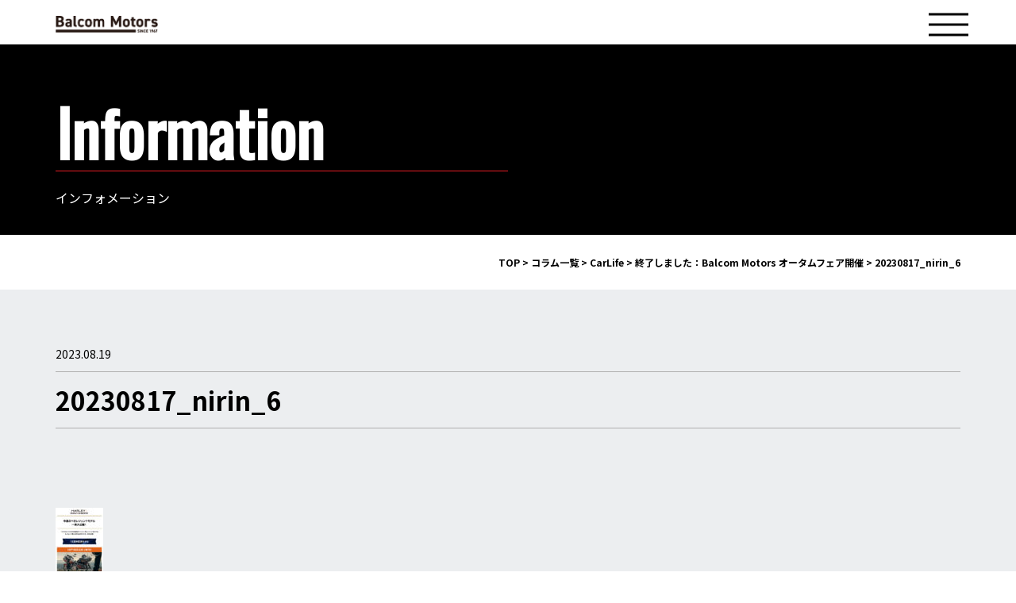

--- FILE ---
content_type: text/html; charset=UTF-8
request_url: https://cp.balcom.jp/column/2309motorcycle/attachment/20230817_nirin_6/
body_size: 5297
content:
<!DOCTYPE html>
<html lang="ja">

<head>
    <meta charset="UTF-8">
            <meta name="viewport" content="width=1280">
        <meta http-equiv="X-UA-Compatible" content="ie=edge">
    <link rel="stylesheet" href="https://cp.balcom.jp/wp-content/themes/balcom/assets/css/style.css?2025-10-08-061559">
    <script src="https://code.jquery.com/jquery-3.2.1.min.js"></script>
    <title>20230817_nirin_6 | Balcom Motors Campaign</title>

		<!-- All in One SEO 4.1.5.3 -->
		<meta name="robots" content="max-snippet:-1, max-image-preview:large, max-video-preview:-1" />
		<meta property="og:locale" content="ja_JP" />
		<meta property="og:site_name" content="Balcom Motors Campaign |" />
		<meta property="og:type" content="article" />
		<meta property="og:title" content="20230817_nirin_6 | Balcom Motors Campaign" />
		<meta property="article:published_time" content="2023-08-19T05:26:54+00:00" />
		<meta property="article:modified_time" content="2023-08-19T05:26:54+00:00" />
		<meta name="twitter:card" content="summary" />
		<meta name="twitter:domain" content="cp.balcom.jp" />
		<meta name="twitter:title" content="20230817_nirin_6 | Balcom Motors Campaign" />
		<script type="application/ld+json" class="aioseo-schema">
			{"@context":"https:\/\/schema.org","@graph":[{"@type":"WebSite","@id":"https:\/\/cp.balcom.jp\/#website","url":"https:\/\/cp.balcom.jp\/","name":"Balcom Motors Campaign","inLanguage":"ja","publisher":{"@id":"https:\/\/cp.balcom.jp\/#organization"}},{"@type":"Organization","@id":"https:\/\/cp.balcom.jp\/#organization","name":"Balcom Motors Campaign","url":"https:\/\/cp.balcom.jp\/"},{"@type":"BreadcrumbList","@id":"https:\/\/cp.balcom.jp\/column\/2309motorcycle\/attachment\/20230817_nirin_6\/#breadcrumblist","itemListElement":[{"@type":"ListItem","@id":"https:\/\/cp.balcom.jp\/#listItem","position":1,"item":{"@type":"WebPage","@id":"https:\/\/cp.balcom.jp\/","name":"\u30db\u30fc\u30e0","description":"BMW\u3001MINI\u3001Harley-Davidson\u3001BMW Motorrad\u306e\u6b63\u898f\u4ee3\u7406\u5e97\u306e\u30d0\u30eb\u30b3\u30e0\u30e2\u30fc\u30bf\u30fc\u30b9\u304c\u304a\u5c4a\u3051\u3059\u308b\u591a\u5f69\u306a\u30ad\u30e3\u30f3\u30da\u30fc\u30f3\u60c5\u5831\u3092\u63b2\u8f09\u3057\u3066\u3044\u307e\u3059\u3002","url":"https:\/\/cp.balcom.jp\/"},"nextItem":"https:\/\/cp.balcom.jp\/column\/2309motorcycle\/attachment\/20230817_nirin_6\/#listItem"},{"@type":"ListItem","@id":"https:\/\/cp.balcom.jp\/column\/2309motorcycle\/attachment\/20230817_nirin_6\/#listItem","position":2,"item":{"@type":"WebPage","@id":"https:\/\/cp.balcom.jp\/column\/2309motorcycle\/attachment\/20230817_nirin_6\/","name":"20230817_nirin_6","url":"https:\/\/cp.balcom.jp\/column\/2309motorcycle\/attachment\/20230817_nirin_6\/"},"previousItem":"https:\/\/cp.balcom.jp\/#listItem"}]},{"@type":"Person","@id":"https:\/\/cp.balcom.jp\/author\/balcom-cp\/#author","url":"https:\/\/cp.balcom.jp\/author\/balcom-cp\/","name":"balcom-cp","image":{"@type":"ImageObject","@id":"https:\/\/cp.balcom.jp\/column\/2309motorcycle\/attachment\/20230817_nirin_6\/#authorImage","url":"https:\/\/secure.gravatar.com\/avatar\/ad63dad2afca5cd2918734cd44489de5?s=96&d=mm&r=g","width":96,"height":96,"caption":"balcom-cp"}},{"@type":"ItemPage","@id":"https:\/\/cp.balcom.jp\/column\/2309motorcycle\/attachment\/20230817_nirin_6\/#itempage","url":"https:\/\/cp.balcom.jp\/column\/2309motorcycle\/attachment\/20230817_nirin_6\/","name":"20230817_nirin_6 | Balcom Motors Campaign","inLanguage":"ja","isPartOf":{"@id":"https:\/\/cp.balcom.jp\/#website"},"breadcrumb":{"@id":"https:\/\/cp.balcom.jp\/column\/2309motorcycle\/attachment\/20230817_nirin_6\/#breadcrumblist"},"author":"https:\/\/cp.balcom.jp\/author\/balcom-cp\/#author","creator":"https:\/\/cp.balcom.jp\/author\/balcom-cp\/#author","datePublished":"2023-08-19T05:26:54+09:00","dateModified":"2023-08-19T05:26:54+09:00"}]}
		</script>
		<!-- All in One SEO -->

<link rel='dns-prefetch' href='//s.w.org' />
<link rel="alternate" type="application/rss+xml" title="Balcom Motors Campaign &raquo; 20230817_nirin_6 のコメントのフィード" href="https://cp.balcom.jp/column/2309motorcycle/attachment/20230817_nirin_6/feed/" />
		<script type="text/javascript">
			window._wpemojiSettings = {"baseUrl":"https:\/\/s.w.org\/images\/core\/emoji\/13.0.1\/72x72\/","ext":".png","svgUrl":"https:\/\/s.w.org\/images\/core\/emoji\/13.0.1\/svg\/","svgExt":".svg","source":{"concatemoji":"https:\/\/cp.balcom.jp\/wp-includes\/js\/wp-emoji-release.min.js?ver=5.7.14"}};
			!function(e,a,t){var n,r,o,i=a.createElement("canvas"),p=i.getContext&&i.getContext("2d");function s(e,t){var a=String.fromCharCode;p.clearRect(0,0,i.width,i.height),p.fillText(a.apply(this,e),0,0);e=i.toDataURL();return p.clearRect(0,0,i.width,i.height),p.fillText(a.apply(this,t),0,0),e===i.toDataURL()}function c(e){var t=a.createElement("script");t.src=e,t.defer=t.type="text/javascript",a.getElementsByTagName("head")[0].appendChild(t)}for(o=Array("flag","emoji"),t.supports={everything:!0,everythingExceptFlag:!0},r=0;r<o.length;r++)t.supports[o[r]]=function(e){if(!p||!p.fillText)return!1;switch(p.textBaseline="top",p.font="600 32px Arial",e){case"flag":return s([127987,65039,8205,9895,65039],[127987,65039,8203,9895,65039])?!1:!s([55356,56826,55356,56819],[55356,56826,8203,55356,56819])&&!s([55356,57332,56128,56423,56128,56418,56128,56421,56128,56430,56128,56423,56128,56447],[55356,57332,8203,56128,56423,8203,56128,56418,8203,56128,56421,8203,56128,56430,8203,56128,56423,8203,56128,56447]);case"emoji":return!s([55357,56424,8205,55356,57212],[55357,56424,8203,55356,57212])}return!1}(o[r]),t.supports.everything=t.supports.everything&&t.supports[o[r]],"flag"!==o[r]&&(t.supports.everythingExceptFlag=t.supports.everythingExceptFlag&&t.supports[o[r]]);t.supports.everythingExceptFlag=t.supports.everythingExceptFlag&&!t.supports.flag,t.DOMReady=!1,t.readyCallback=function(){t.DOMReady=!0},t.supports.everything||(n=function(){t.readyCallback()},a.addEventListener?(a.addEventListener("DOMContentLoaded",n,!1),e.addEventListener("load",n,!1)):(e.attachEvent("onload",n),a.attachEvent("onreadystatechange",function(){"complete"===a.readyState&&t.readyCallback()})),(n=t.source||{}).concatemoji?c(n.concatemoji):n.wpemoji&&n.twemoji&&(c(n.twemoji),c(n.wpemoji)))}(window,document,window._wpemojiSettings);
		</script>
		<style type="text/css">
img.wp-smiley,
img.emoji {
	display: inline !important;
	border: none !important;
	box-shadow: none !important;
	height: 1em !important;
	width: 1em !important;
	margin: 0 .07em !important;
	vertical-align: -0.1em !important;
	background: none !important;
	padding: 0 !important;
}
</style>
	<link rel='stylesheet' id='wp-block-library-css'  href='https://cp.balcom.jp/wp-includes/css/dist/block-library/style.min.css?ver=5.7.14' type='text/css' media='all' />
<link rel='stylesheet' id='wp-pagenavi-css'  href='https://cp.balcom.jp/wp-content/plugins/wp-pagenavi/pagenavi-css.css?ver=2.70' type='text/css' media='all' />
<link rel="https://api.w.org/" href="https://cp.balcom.jp/wp-json/" /><link rel="alternate" type="application/json" href="https://cp.balcom.jp/wp-json/wp/v2/media/5662" /><link rel="EditURI" type="application/rsd+xml" title="RSD" href="https://cp.balcom.jp/xmlrpc.php?rsd" />
<link rel="wlwmanifest" type="application/wlwmanifest+xml" href="https://cp.balcom.jp/wp-includes/wlwmanifest.xml" /> 
<meta name="generator" content="WordPress 5.7.14" />
<link rel='shortlink' href='https://cp.balcom.jp/?p=5662' />
<link rel="alternate" type="application/json+oembed" href="https://cp.balcom.jp/wp-json/oembed/1.0/embed?url=https%3A%2F%2Fcp.balcom.jp%2Fcolumn%2F2309motorcycle%2Fattachment%2F20230817_nirin_6%2F" />
<link rel="alternate" type="text/xml+oembed" href="https://cp.balcom.jp/wp-json/oembed/1.0/embed?url=https%3A%2F%2Fcp.balcom.jp%2Fcolumn%2F2309motorcycle%2Fattachment%2F20230817_nirin_6%2F&#038;format=xml" />
<meta name="redi-version" content="1.2.7" /><link rel="icon" href="https://cp.balcom.jp/wp-content/uploads/2025/11/cropped-favicon-32x32.png" sizes="32x32" />
<link rel="icon" href="https://cp.balcom.jp/wp-content/uploads/2025/11/cropped-favicon-192x192.png" sizes="192x192" />
<link rel="apple-touch-icon" href="https://cp.balcom.jp/wp-content/uploads/2025/11/cropped-favicon-180x180.png" />
<meta name="msapplication-TileImage" content="https://cp.balcom.jp/wp-content/uploads/2025/11/cropped-favicon-270x270.png" />
		<style type="text/css" id="wp-custom-css">
			

		</style>
		    <!-- Google Tag Manager -->
    <script>
        (function(w, d, s, l, i) {
            w[l] = w[l] || [];
            w[l].push({
                'gtm.start': new Date().getTime(),
                event: 'gtm.js'
            });
            var f = d.getElementsByTagName(s)[0],
                j = d.createElement(s),
                dl = l != 'dataLayer' ? '&l=' + l : '';
            j.async = true;
            j.src =
                'https://www.googletagmanager.com/gtm.js?id=' + i + dl;
            f.parentNode.insertBefore(j, f);
        })(window, document, 'script', 'dataLayer', 'GTM-WWQ2HD5');
    </script>
    <!-- End Google Tag Manager -->
	

	
</head>
<body data-rsssl=1 class="attachment attachment-template-default single single-attachment postid-5662 attachmentid-5662 attachment-jpeg">
<!-- Google Tag Manager (noscript) -->
<noscript><iframe src="https://www.googletagmanager.com/ns.html?id=GTM-WWQ2HD5" height="0" width="0" style="display:none;visibility:hidden"></iframe></noscript>
<!-- End Google Tag Manager (noscript) --><a class="gnav--btn campaign2021" id="js-menu-btn">
    <span></span>
</a>
<div class="gnav campaign2021" id="js-menu">
    <div class="container">
        <nav class="gnav--inner" itemscope itemtype="http://schema.org/SiteNavigationElement">
            <ul class="gnav--list">
                <li class="gnav--item">
                    <a itemprop="url" href="https://cp.balcom.jp/campaign/" class="gnav--link js-menu-link">
                        <span itemprop="name">バルコム キャンペーン<i><img src="https://cp.balcom.jp/wp-content/themes/balcom/assets/img/campaign2021/arrow.png" alt=""></i></span>
                        <b>Balcom Campaign</b>
                    </a>
                </li>
                                                <li class="gnav--item">
                    <a itemprop="url" href="https://cp.balcom.jp/column/" class="gnav--link js-menu-link">
                        <span itemprop="name">コラム<i><img src="https://cp.balcom.jp/wp-content/themes/balcom/assets/img/campaign2021/arrow.png" alt=""></i></span>
                        <b>Column</b>
                    </a>
                </li>
            </ul>
            <ul class="gnav--sublist">
                <li class="gnav--item">
                    <a itemprop="url" href="https://mobility.balcom.jp/#brand" class="gnav--link js-menu-link"><span itemprop="name">ブランド情報<i><img src="https://cp.balcom.jp/wp-content/themes/balcom/assets/img/campaign2021/arrow.png" alt=""></i></span></a>
                </li>
                <li class="gnav--item">
                    <a href="https://balcom.jp/" target="_blank" class="gnav--link js-menu-link">会社情報<i><img src="https://cp.balcom.jp/wp-content/themes/balcom/assets/img/campaign2021/arrow.png" alt=""></i></a>
                </li>
                <li class="gnav--item">
                    <a href="https://www.goo-net.com/usedcar_shop/group/13001/stock.html" target="_blank" class="gnav--link js-menu-link">認定中古車情報<i><img src="https://cp.balcom.jp/wp-content/themes/balcom/assets/img/campaign2021/arrow.png" alt=""></i></a>
                </li>
                <li class="gnav--item">
                    <a href="https://recruit.balcom.jp/" target="_blank" class=" gnav--link js-menu-link">採用情報<i><img src="https://cp.balcom.jp/wp-content/themes/balcom/assets/img/campaign2021/arrow.png" alt=""></i></a>
                </li>
                <!-- <li class="gnav--item">
                    <a href="https://cp.balcom.jp/online/" class="gnav--link js-menu-link">オンライン商談<i><img src="https://cp.balcom.jp/wp-content/themes/balcom/assets/img/campaign2021/arrow.png" alt=""></i></a>
                </li> -->
                <li class="gnav--item">
                    <a href="https://balcom.jp/category/mobility/" class="gnav--link js-menu-link">インフォメーション<i><img src="https://cp.balcom.jp/wp-content/themes/balcom/assets/img/campaign2021/arrow.png" alt=""></i></a>
                </li>
                <li class="gnav--item">
                    <a href="https://cp.balcom.jp/contact/" class="gnav--link js-menu-link">お問い合わせ<i><img src="https://cp.balcom.jp/wp-content/themes/balcom/assets/img/campaign2021/arrow.png" alt=""></i></a>
                </li>
                <li class="gnav--item">
                    <a href="https://balcom.jp/privacy/" target="_blank" class="gnav--link js-menu-link">プライバシーポリシー<i><img src="https://cp.balcom.jp/wp-content/themes/balcom/assets/img/campaign2021/arrow.png" alt=""></i></a>
                </li>
                </li>
                <li class="gnav--item">
                    <a href="https://mobility.balcom.jp/shop/" target="_blank" class="gnav--link js-menu-link">店舗一覧<i><img src="https://cp.balcom.jp/wp-content/themes/balcom/assets/img/campaign2021/arrow.png" alt=""></i></a>
                </li>
            </ul>
        </nav>
    </div>
</div>
<header class="front2021-logo">
    <div class="cam_container">
        <a href="https://balcom.jp/" target="_blank"><img src="https://cp.balcom.jp/wp-content/themes/balcom/assets/img/campaign2021/logo_motors.png" width="129" height="auto" alt=""></a>
    </div>
</header><div class="brand-header">
    <div class="cam_container">
        <h1 class="brand-header--title">Information</h1>
        <div class="brand-header--subtitle">インフォメーション</div>
    </div>
</div>
<section class="gr-breadcrumb campaign2021">
    <div class="cam_container">
        <div class="row">
            <div class="col-12">
                <div class="breadcrumbs" typeof="BreadcrumbList" vocab="https://schema.org/">
                    <!-- Breadcrumb NavXT 6.6.0 -->
<span property="itemListElement" typeof="ListItem"><a property="item" typeof="WebPage" title="Go to Balcom Motors Campaign." href="https://cp.balcom.jp" class="home" ><span property="name">TOP</span></a><meta property="position" content="1"></span> &gt; <span property="itemListElement" typeof="ListItem"><a property="item" typeof="WebPage" title="Go to コラム一覧." href="https://cp.balcom.jp/column/" class="post post-column-archive" ><span property="name">コラム一覧</span></a><meta property="position" content="2"></span> &gt; <span property="itemListElement" typeof="ListItem"><a property="item" typeof="WebPage" title="Go to the CarLife genre archives." href="https://cp.balcom.jp/genre/carlife/?post_type=attachment" class="taxonomy genre" ><span property="name">CarLife</span></a><meta property="position" content="3"></span> &gt; <span property="itemListElement" typeof="ListItem"><a property="item" typeof="WebPage" title="Go to 終了しました：Balcom Motors オータムフェア開催." href="https://cp.balcom.jp/column/2309motorcycle/" class="post post-column" ><span property="name">終了しました：Balcom Motors オータムフェア開催</span></a><meta property="position" content="4"></span> &gt; <span property="itemListElement" typeof="ListItem"><span property="name" class="post post-attachment current-item">20230817_nirin_6</span><meta property="url" content="https://cp.balcom.jp/column/2309motorcycle/attachment/20230817_nirin_6/"><meta property="position" content="5"></span>                </div>
            </div>
        </div>
    </div>
</section><section class="campaign2021-info">
    <div class="cam_container">
        <div class="column-single-header">
            <time class="column-single-header--date">2023.08.19</time>
        </div>
        <div class="column-single--title">20230817_nirin_6        </div>
        <div class="column-single--text"><p class="attachment"><a href='https://cp.balcom.jp/wp-content/uploads/2023/08/20230817_nirin_6-scaled.jpg'><img width="60" height="300" src="https://cp.balcom.jp/wp-content/uploads/2023/08/20230817_nirin_6-60x300.jpg" class="attachment-medium size-medium" alt="" loading="lazy" srcset="https://cp.balcom.jp/wp-content/uploads/2023/08/20230817_nirin_6-60x300.jpg 60w, https://cp.balcom.jp/wp-content/uploads/2023/08/20230817_nirin_6-768x3823.jpg 768w, https://cp.balcom.jp/wp-content/uploads/2023/08/20230817_nirin_6-411x2048.jpg 411w, https://cp.balcom.jp/wp-content/uploads/2023/08/20230817_nirin_6-90x450.jpg 90w, https://cp.balcom.jp/wp-content/uploads/2023/08/20230817_nirin_6-28x140.jpg 28w, https://cp.balcom.jp/wp-content/uploads/2023/08/20230817_nirin_6-scaled.jpg 514w" sizes="(max-width: 60px) 100vw, 60px" /></a></p>
        </div>
        
        <div class="single-pager">
            <div class="single-pager-link">
                                                
            </div>
            <div class="single-pager-back">
                <a href="https://cp.balcom.jp/info/" class="btn-line">一覧に戻る<i><img src="https://cp.balcom.jp/wp-content/themes/balcom/assets/img/campaign2021/arrow.png" alt=""></i></a>
            </div>
        </div>
    </div>
</section>
<section class="front2021-underbanner">
    <div class="cam_container">
        <div class="front2021-underbanner--wrapper">
            <!-- <div class="front2021-underbanner--content online">
                <div class="front2021-underbanner--title">
                    <span>オンライン商談サービス</span>Online Service
                </div>
                <div class="front2021-underbanner--text">
                    ビデオ通話によるオンライン商談サービス<br>はじめました。
                </div>
                <div class="front2021-underbanner-link">
                    <a class="front2021-underbanner-link--btn campaign2021-btn" href="#">詳しく見る<i><img src="https://cp.balcom.jp/wp-content/themes/balcom/assets/img/campaign2021/arrow_r.png" alt=""></i></a>
                </div>
                <a class="div-link" href="https://cp.balcom.jp/online/"></a>
            </div> -->
            <div class="front2021-underbanner--content contact">
                <div class="front2021-underbanner--title">
                    <span>お問い合わせ</span>Contact Us
                </div>
                <div class="front2021-underbanner--text">
                    お困りの点があれば<br>お気軽にお問い合わせください。
                </div>
                <div class="front2021-underbanner-link">
                    <a class="front2021-underbanner-link--btn campaign2021-btn" href="#">詳しく見る<i><img src="https://cp.balcom.jp/wp-content/themes/balcom/assets/img/campaign2021/arrow_r.png" alt=""></i></a>
                </div>
                <a class="div-link" href="https://cp.balcom.jp/contact/"></a>
            </div>
        </div>
    </div>
</section><footer class="lp2012form-footer">
    <div class="front2021-footer--logo"><a href="https://cp.balcom.jp/"><img src="https://cp.balcom.jp/wp-content/themes/balcom/assets/img/campaign2021/logo_motors_wh.png"></a></div>
    &copy; 1999 Balcom Co.,Ltd.All Rights Reserved.
</footer>

<script type='text/javascript' src='https://cp.balcom.jp/wp-includes/js/wp-embed.min.js?ver=5.7.14' id='wp-embed-js'></script>
<script src="https://cp.balcom.jp/wp-content/themes/balcom/assets/js/main.js?2022-11-24-014801"></script>
</body>

</html>


--- FILE ---
content_type: application/javascript
request_url: https://rt.balcom.jp/web.tracking.js
body_size: 5303
content:
function webtracking(){var crmjQuery,checkString=function(e){return null!=e&&-1<(e.constructor+"").indexOf("String")};function beginSend(){if(webtr.q&&0<webtr.q.length)for(var e=0;e<webtr.q.length;e++){var t=webtr.q[e];checkString(t[0])&&"send"==t[0]&&webtr.tr_obj&&webtr.tr_obj.length<=20&&sendServerSide(transferTojson(webtr.tr_obj,t[1]))}}function transferTojson(e,t){null==window.crmtempcheck&&(window.crmtempcheck=Math.floor(1e4*Math.random()+1)+"-"+(new Date).getTime());var r=getCookie("crmcookie"),n=getCookie("crmcookie_short");return null!=e.domain&&""!=e.domain&&(window.crmdomain=e.domain),(null==r||""==r||0<r.indexOf("justcrm"))&&setCookie("crmcookie",r=Math.floor(1e4*Math.random()+1)+"justltv"+(new Date).getTime()),null==window.crmtimeout&&(window.crmtimeout=15),(null==n||""==n||0<n.indexOf("justcrm"))&&setCookie("crmcookie_short",n=Math.floor(1e4*Math.random()+1)+"justltv"+(new Date).getTime(),window.crmtimeout),{userId:e.userId?e.userId:"",webdomain:e.webdomain?e.webdomain:"",userMail:e.userMail?e.userMail:"",sendId:e.sendId?e.sendId:"",event:t||"",url:window.location.href?window.location.href:"",lasturl:document.referrer,title:document.title?document.title:"",ts:Date.now(),crmtempcheck:window.crmtempcheck,crmcookie:r,crmcookie_short:n}}function setCookie(e,t,r){var n=new Date;0<r?n.setTime(n.getTime()+60*r*1e3):n.setTime(n.getTime()+31104e6);var o=e+"="+escape(t)+";expires="+n.toGMTString()+";path=/";null!=window.crmdomain&&""!=window.crmdomain&&(o+=";domain="+window.crmdomain),document.cookie=o}function getCookie(e){var t,r=new RegExp("(^| )"+e+"=([^;]*)(;|$)");return(t=document.cookie.match(r))?unescape(t[2]):null}function sendServerSide(e){var t="https://form.right-time.jp/php/web.php";""!=e.webdomain&&(t="https://"+e.webdomain+"/php/web.php");var r=new XMLHttpRequest;r.withCredentials=!0,r.open("POST",t,!0),r.setRequestHeader("Content-type","application/x-www-form-urlencoded"),r.send("data="+encodeURIComponent(JSON.stringify(e)));setTimeout(function(){r.abort()},1e4);webtr.q=[],webtr.tr_obj=[]}"object"!=typeof JSON&&(JSON={}),function(){"use strict";var rx_one=/^[\],:{}\s]*$/,rx_two=/\\(?:["\\\/bfnrt]|u[0-9a-fA-F]{4})/g,rx_three=/"[^"\\\n\r]*"|true|false|null|-?\d+(?:\.\d*)?(?:[eE][+\-]?\d+)?/g,rx_four=/(?:^|:|,)(?:\s*\[)+/g,rx_escapable=/[\\"\u0000-\u001f\u007f-\u009f\u00ad\u0600-\u0604\u070f\u17b4\u17b5\u200c-\u200f\u2028-\u202f\u2060-\u206f\ufeff\ufff0-\uffff]/g,rx_dangerous=/[\u0000\u00ad\u0600-\u0604\u070f\u17b4\u17b5\u200c-\u200f\u2028-\u202f\u2060-\u206f\ufeff\ufff0-\uffff]/g,gap,indent,meta,rep;function f(e){return e<10?"0"+e:e}function this_value(){return this.valueOf()}function quote(e){return rx_escapable.lastIndex=0,rx_escapable.test(e)?'"'+e.replace(rx_escapable,function(e){var t=meta[e];return"string"==typeof t?t:"\\u"+("0000"+e.charCodeAt(0).toString(16)).slice(-4)})+'"':'"'+e+'"'}function str(e,t){var r,n,o,i,u,a=gap,c=t[e];switch(c&&"object"==typeof c&&"function"==typeof c.toJSON&&(c=c.toJSON(e)),"function"==typeof rep&&(c=rep.call(t,e,c)),typeof c){case"string":return quote(c);case"number":return isFinite(c)?String(c):"null";case"boolean":case"null":return String(c);case"object":if(!c)return"null";if(gap+=indent,u=[],"[object Array]"===Object.prototype.toString.apply(c)){for(i=c.length,r=0;r<i;r+=1)u[r]=str(r,c)||"null";return o=0===u.length?"[]":gap?"[\n"+gap+u.join(",\n"+gap)+"\n"+a+"]":"["+u.join(",")+"]",gap=a,o}if(rep&&"object"==typeof rep)for(i=rep.length,r=0;r<i;r+=1)"string"==typeof rep[r]&&(o=str(n=rep[r],c))&&u.push(quote(n)+(gap?": ":":")+o);else for(n in c)Object.prototype.hasOwnProperty.call(c,n)&&(o=str(n,c))&&u.push(quote(n)+(gap?": ":":")+o);return o=0===u.length?"{}":gap?"{\n"+gap+u.join(",\n"+gap)+"\n"+a+"}":"{"+u.join(",")+"}",gap=a,o}}"function"!=typeof Date.prototype.toJSON&&(Date.prototype.toJSON=function(){return isFinite(this.valueOf())?this.getUTCFullYear()+"-"+f(this.getUTCMonth()+1)+"-"+f(this.getUTCDate())+"T"+f(this.getUTCHours())+":"+f(this.getUTCMinutes())+":"+f(this.getUTCSeconds())+"Z":null},Boolean.prototype.toJSON=this_value,Number.prototype.toJSON=this_value,String.prototype.toJSON=this_value),"function"!=typeof JSON.stringify&&(meta={"\b":"\\b","\t":"\\t","\n":"\\n","\f":"\\f","\r":"\\r",'"':'\\"',"\\":"\\\\"},JSON.stringify=function(e,t,r){var n;if(indent=gap="","number"==typeof r)for(n=0;n<r;n+=1)indent+=" ";else"string"==typeof r&&(indent=r);if((rep=t)&&"function"!=typeof t&&("object"!=typeof t||"number"!=typeof t.length))throw new Error("JSON.stringify");return str("",{"":e})}),"function"!=typeof JSON.parse&&(JSON.parse=function(text,reviver){var j;function walk(e,t){var r,n,o=e[t];if(o&&"object"==typeof o)for(r in o)Object.prototype.hasOwnProperty.call(o,r)&&(void 0!==(n=walk(o,r))?o[r]=n:delete o[r]);return reviver.call(e,t,o)}if(text=String(text),rx_dangerous.lastIndex=0,rx_dangerous.test(text)&&(text=text.replace(rx_dangerous,function(e){return"\\u"+("0000"+e.charCodeAt(0).toString(16)).slice(-4)})),rx_one.test(text.replace(rx_two,"@").replace(rx_three,"]").replace(rx_four,"")))return j=eval("("+text+")"),"function"==typeof reviver?walk({"":j},""):j;throw new SyntaxError("JSON.parse")})}(),Date.now||(Date.now=function(){return(new Date).getTime()}),beginSend(),window.crmtempcheck,window.crmdomain,window.crmtimeout}webtracking();